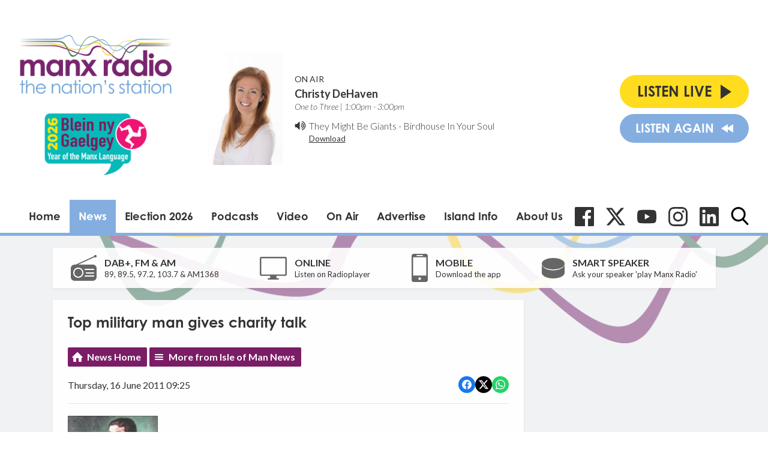

--- FILE ---
content_type: text/html; charset=utf-8
request_url: https://www.google.com/recaptcha/api2/aframe
body_size: 266
content:
<!DOCTYPE HTML><html><head><meta http-equiv="content-type" content="text/html; charset=UTF-8"></head><body><script nonce="QlM6U-EcSDAUgrxzSyridA">/** Anti-fraud and anti-abuse applications only. See google.com/recaptcha */ try{var clients={'sodar':'https://pagead2.googlesyndication.com/pagead/sodar?'};window.addEventListener("message",function(a){try{if(a.source===window.parent){var b=JSON.parse(a.data);var c=clients[b['id']];if(c){var d=document.createElement('img');d.src=c+b['params']+'&rc='+(localStorage.getItem("rc::a")?sessionStorage.getItem("rc::b"):"");window.document.body.appendChild(d);sessionStorage.setItem("rc::e",parseInt(sessionStorage.getItem("rc::e")||0)+1);localStorage.setItem("rc::h",'1769005647979');}}}catch(b){}});window.parent.postMessage("_grecaptcha_ready", "*");}catch(b){}</script></body></html>

--- FILE ---
content_type: application/javascript
request_url: https://ads.aiir.net/pageads?s=147&path_no_tll=%2Fnews%2Fisle-of-man-news%2Ftop-military-man-gives-charity-talk%2F&pos%5B%5D=5798&pos%5B%5D=5799&pos%5B%5D=5800&pos%5B%5D=5801&pos%5B%5D=to&pos%5B%5D=cs&service_id=78&callback=_jsonp_1769005645488
body_size: -46
content:
_jsonp_1769005645488({"src":"arm64"});